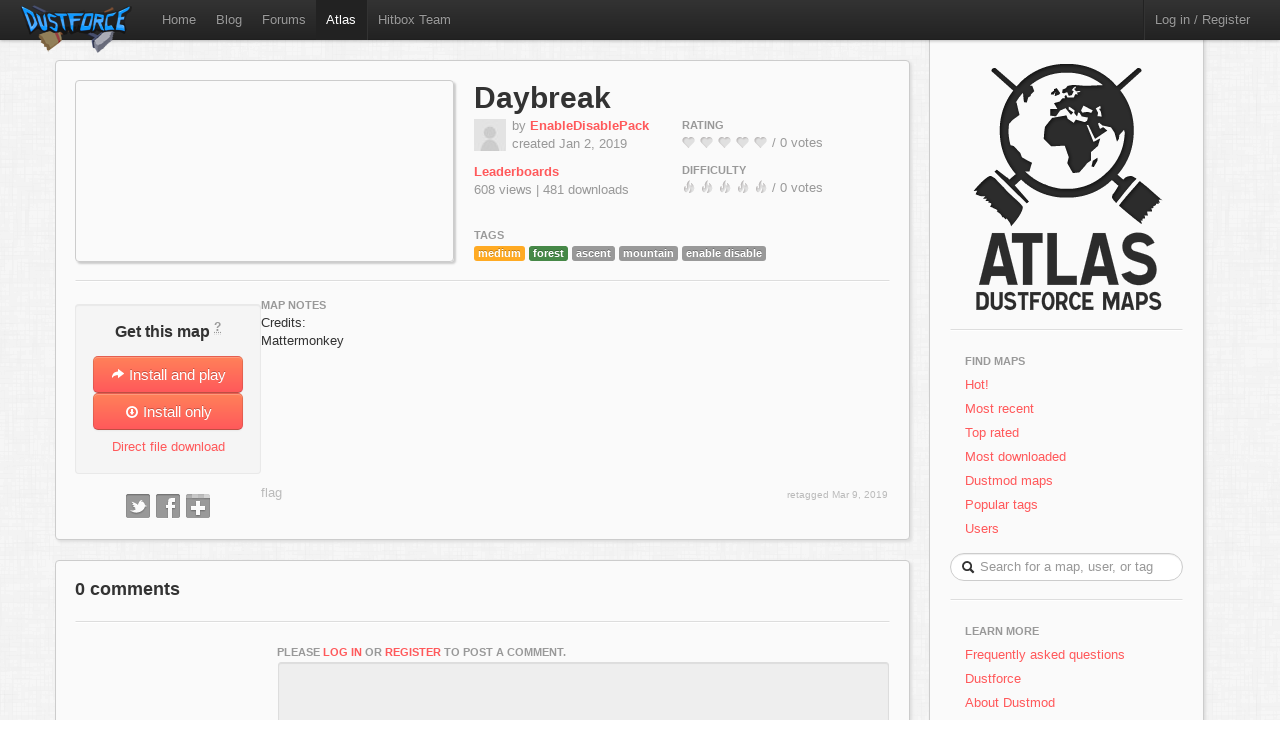

--- FILE ---
content_type: text/html; charset=utf-8
request_url: http://atlas.dustforce.com/8916/daybreak
body_size: 4116
content:
<!DOCTYPE HTML PUBLIC "-//W3C//DTD HTML 4.01 Transitional//EN" "http://www.w3.org/TR/html4/loose.dtd">
<HTML>
	<HEAD>
		<META HTTP-EQUIV="Content-type" CONTENT="text/html; charset=utf-8">
		<TITLE>Daybreak - Atlas, the Dustforce map server</TITLE>
		 <link rel="alternate" href="http://feeds.feedburner.com/DustforceMaps" type="application/rss+xml" title="FeedBurner RSS Feed">
		<meta property="og:title" content="Daybreak - a Dustforce map" >
		<meta property="og:description" content="Check out Daybreak, a map on Atlas - the Dustforce map sharing server. " >
		<meta property="og:image" content="http://atlas.dustforce.com/gi/maps/Daybreak-8916.png" >
		<META NAME="description" CONTENT="Atlas is the official map server and mapping community for the game Dustforce.">
		<META NAME="keywords" CONTENT="Dustforce, indie game, maps, dustforce maps, dustforce mapping, dustforce wiki, hitbox, hitboxteam, hitbox team, map editor, dustforce map editor, indie games, dustforce community, atlas, dustforce atlas">
		<LINK REL="stylesheet" TYPE="text/css" HREF="../qa-theme/Atlas/assets/css/atlas.css?1.5">
		<LINK REL="stylesheet" TYPE="text/css" HREF="../qa-theme/Atlas/assets/css/bootstrap.css?1.5">
		<LINK REL="stylesheet" TYPE="text/css" HREF="../qa-theme/Atlas/assets/css/bootstrap-responsive.css?1.5">
		<LINK REL="canonical" HREF="http://atlas.dustforce.com/8916/daybreak">
		<SCRIPT TYPE="text/javascript"><!--
		var qa_root='..\/';
		var qa_request='8916\/daybreak';
		var qa_oldonload=window.onload;
		window.onload=function() {
			if (typeof qa_oldonload=='function')
				qa_oldonload();
			
			qa_element_revealed=document.getElementById('anew')
		}
		//--></SCRIPT>
		<SCRIPT SRC="../qa-content/jquery-1.7.1.min.js" TYPE="text/javascript"></SCRIPT>
		<SCRIPT SRC="../qa-content/qa-page.js?1.5" TYPE="text/javascript"></SCRIPT>
		<SCRIPT SRC="../qa-content/qa-question.js?1.5" TYPE="text/javascript"></SCRIPT>
		<!-- The HTML5 shim, for IE6-8 support of HTML5 elements -->
		<!--[if lt IE 9]>
			<script src="http://html5shim.googlecode.com/svn/trunk/html5.js"></script>
		<![endif]-->
		<script type="text/javascript">
						var _gaq = _gaq || [];
						_gaq.push(['_setAccount', 'UA-35043494-1']);
						_gaq.push(['_trackPageview']);
						(function() {
						var ga = document.createElement('script'); ga.type = 'text/javascript'; ga.async = true;
						ga.src = ('https:' == document.location.protocol ? 'https://ssl' : 'http://www') + '.google-analytics.com/ga.js';
						var s = document.getElementsByTagName('script')[0]; s.parentNode.insertBefore(ga, s);
						})();
						</script>
	</HEAD>
	<BODY>
			<div class="navbar navbar-fixed-top">
				<div class="navbar-inner">
					<div class="container-fluid navbar-custom">
						<a class="brand nav-custom-logo-size" href="http://atlas.dustforce.com/"><img class="nav-custom-logo" src="../qa-theme/Atlas/assets/img/logo-tiny.png"/></a>
						<ul class="nav nav-custom-z-top">
							<li><a href="http://dustforce.com">Home</a></li>
							<li><a href="http://hitboxteam.com">Blog</a></li>
							<li><a href="http://www.reddit.com/r/dustforce/">Forums</a></li>
														<li class="active"><a href="http://atlas.dustforce.com/">Atlas</a></li>
							<li class="divider-vertical"></li>
							<li id="hitboxteam-link"><a href="http://hitboxteam.com">Hitbox Team</a></li>
						</ul>
						<div class="nav-custom-name-area">
							<ul class="nav pull-right nav-custom-name-area-buffer">
								<li class="divider-vertical"></li>
											<li><a href="../login?to=8916%2Fdaybreak">Log in / Register</a></li>
									</ul>
						</div>
					</div>
				</div>
			</div>		<div class="main-area">
			<div class="content-area">
<div class="map paper map-page-main ">
	<div class="map-header">
						<div class="map-info">
					<h1><a class="dark-link" href="../8916/daybreak">Daybreak</a></h1>
					<div class="map-info-stats">
						<div class="map-info-stats-left">
							<div class="name-area">
								<div class="pull-left avatar-main">
													<SPAN CLASS="qa-q-view-avatar">
					<A HREF="../user/EnableDisablePack" CLASS="qa-avatar-link"><IMG SRC="../?qa=image&qa_blobid=3601416389886209189&qa_size=32" WIDTH="32" HEIGHT="32" CLASS="qa-avatar-image"></A>
				</SPAN>
								</div>
								<div class="pull-left">
									<span class="muted">by </span><strong><a href="http://atlas.dustforce.com/../user/EnableDisablePack">EnableDisablePack</a></strong>
									<br/><span class="muted">created Jan 2, 2019</span>
								</div>
								<div style="clear:both;"></div>
							</div>
													<a href="http://dustkid.com/level/Daybreak-8916"><b>Leaderboards</b></a><br/>
							<span class="muted">608 views | 
							481 downloads							</span>
							<br/>						</div>
						<div class="map-info-stats-right">
							<p>
								<span class="subtle-header">Rating</span>
								<br/>
								<span id="vote_r8916" class="rating-slider rating-quality pointer  score-0 state-3 user-vote-0 vote-count-0 total-0" title="Score: 0.00">
									<i class="rater rating-1 icon-heart heart-dull"></i>
									<i class="rater rating-2 icon-heart heart-dull"></i>
									<i class="rater rating-3 icon-heart heart-dull"></i>
									<i class="rater rating-4 icon-heart heart-dull"></i>
									<i class="rater rating-5 icon-heart heart-dull"></i>
								</span>
								<span class="muted vote-count-label">/ 0 votes </span>
							</p>
							<p>
								<span class="subtle-header">Difficulty</span>
								<br/>
								<span id="vote_d8916" class="rating-slider rating-difficulty pointer  score-0 state-3 user-vote-0 vote-count-0 total-0" title="Score: 0.00">
									<i class="rater rating-1 icon-fire fire-dull"></i>
									<i class="rater rating-2 icon-fire fire-dull"></i>
									<i class="rater rating-3 icon-fire fire-dull"></i>
									<i class="rater rating-4 icon-fire fire-dull"></i>
									<i class="rater rating-5 icon-fire fire-dull"></i>
								</span>
								<span class="muted vote-count-label">/ 0 votes </span>
							</p>
						</div>
					</div>
					<div class="tag-area">
					<div class="subtle-header">Tags</div>
						<a title="find more maps with the tag 'medium'" href="../tag/medium"><span class="label label-orange">medium</span></a>
						<a title="find more maps with the tag 'forest'" href="../tag/forest"><span class="label label-forest">forest</span></a>
						<a title="find more maps with the tag 'ascent'" href="../tag/ascent"><span class="label label-normal">ascent</span></a>
						<a title="find more maps with the tag 'mountain'" href="../tag/mountain"><span class="label label-normal">mountain</span></a>
						<a title="find more maps with the tag 'enable disable'" href="../tag/enable-disable"><span class="label label-normal">enable disable</span></a>
											</div>
				</div>
				<div class="map-image-holder">
					<div id="daybreak" class="map-image" style="background-image:url('http://atlas.dustforce.com/gi/maps/Daybreak-8916.png')">					</div>
				</div>
				</div>
	<hr/>
	<div class="map-body">
		<div class="map-sidebar">
			<div class="centered well map-installer">
				<h1 class="map-installer-header compact">Get this map <abbr class="map-help muted" title="If you have Dustforce installed, the map will automatically be downloaded and installed to the map directory.">?</abbr></h1>
				<div class="install-button-area">
					<a href="dustforce://installPlay/8916/Daybreak" class="btn btn-primary btn-large btn-installer" title="Click to launch Dustforce and play this map">
						<i class="icon icon-white icon-share-alt"></i> Install and play
					</a>
					<a href="dustforce://install/8916/Daybreak" class="btn btn-primary btn-large btn-installer" title="Click to download and install this map in the background">
						<i class="icon icon-white icon-download nudge-down"></i> Install only
					</a>
				</div>
				<span class="muted">
										<a href="http://atlas.dustforce.com/gi/downloader.php?id=8916" title="Put this file in your 'dustforce/user/levels/' directory">Direct file download</a>
				</span>
			</div>
			<div class="share-area centered">
								<a class="custom-button custom-button-twitter" href="javascript:popup('http://twitter.com/intent/tweet?url=http%3A%2F%2Fatlas.dustforce.com%2F8916%2Fdaybreak&text=check%20out%20this%20Dustforce%20map', 'twitter','600','300');" title="Tweet this map"></a>
				<a class="custom-button custom-button-facebook" href="javascript:popup('http://www.facebook.com/sharer.php?u=http%3A%2F%2Fatlas.dustforce.com%2F8916%2Fdaybreak&t=check%20out%20this%20Dustforce%20map', 'facebook','670','350');" title="Share this map on Facebook"></a>
				<a class="custom-button custom-button-google" href="javascript:popup('https://plusone.google.com/_/+1/confirm?hl=en&url=http%3A%2F%2Fatlas.dustforce.com%2F8916%2Fdaybreak', 'google','445','195');" title="Share this map on Google Plus"></a>
			</div>
		</div>
		<div class="map-content">
			<div class="map-description">
												<div class="subtle-header">map notes</div>
				<div class="map-description-contents">
					<A NAME="31327"></A><SPAN CLASS="entry-content">Credits:<br >
Mattermonkey</SPAN>
				</div>
				<DIV CLASS="qa-q-view hentry question" ID="q31327">
					<FORM METHOD="POST" ACTION="../8916/daybreak">
						<DIV CLASS="qa-q-view-main">
							<DIV CLASS="qa-q-view-buttons">
								<INPUT NAME="q_doflag" VALUE="flag" TITLE="Flag this map as spam or inappropriate" TYPE="submit" CLASS="button-links super-muted">
								<INPUT TYPE="hidden" NAME="qa_click" VALUE="">
							</DIV>
							<div class="super-muted comment-edited-time">
								retagged <SPAN CLASS="updated"><SPAN CLASS="value-title" TITLE="2019-03-09T22:54:20+0000"></SPAN>Mar 9, 2019</SPAN>
							</div>
						</FORM>
						<DIV CLASS="qa-c-form">
						</DIV> <!-- END qa-c-form -->
						
					</DIV> <!-- END qa-q-view-main -->
					<DIV CLASS="qa-q-view-clear">
					</DIV>
				</DIV> <!-- END qa-q-view -->
				
			</div>
		</div>
	</div>
</div>				<div class="map paper">
					<DIV CLASS="qa-a-list" ID="a_list">
						
						<h3 class="num-comments">0 comments</h3>
					</DIV> <!-- END qa-a-list -->
					
					<div class="comment-area-wrapper-a">
						<hr>
						<div class="comment-left comment-post-as-area">
							<div class="pull-left muted comment-post-as-info">
								
							</div>
						</div>
						<div class="comment-area">
							<div class="subtle-header">Please <A HREF="../login?to=8916%2Fdaybreak">log in</A> or <A HREF="../register?to=8916%2Fdaybreak">register</A> to post a comment.</div>
							<DIV CLASS="qa-a-form" ID="anew">
								<TABLE CLASS="qa-form-links-table">
								<TR>
									<TD CLASS="qa-form-links-data">
										<TEXTAREA disabled="disabled" ROWS="4" COLS="40" CLASS="qa-form-links-text"></TEXTAREA>
									</TD>
								</TR>
								</TABLE>
							</DIV> <!-- END qa-a-form -->
							
						</div>
					</div>
				</div>
			</div>
				<div class="sidebar-custom">
					<div class="sidebar-custom-fixed paper">
						<div class="sidebar-nav sidebar-custom-inside">
							<a class="normal-text" href="http://atlas.dustforce.com/">
								<div class="centered">
									<img src="../qa-theme/Atlas/assets/img/world.png"/>
																										</div>
							</a>
							<hr />
							<ul class="nav nav-list">
								<li class="nav-header">Find Maps</li>
								<li>
									<a href="../hot">Hot!</a>
								</li>
								<li>
									<a href="../maps">Most recent</a>
								</li>
								<li>
									<a href="../maps?sort=votes">Top rated</a>
								</li>
								<li>
									<a href="../maps?sort=downloads">Most downloaded</a>
								</li>
								<li>
									<a href="../tag/dustmod">Dustmod maps</a>
								</li>
								<li>
									<a href="../tags">Popular tags</a>
								</li>
								<li>
									<a href="../users">Users</a>
								</li>
							</ul>			<DIV CLASS="qa-search">
				<FORM METHOD="GET" ACTION="../search" class="form-search form-search-custom">
					
					<INPUT NAME="q" class="search-query search-query-custom" placeholder="Search for a map, user, or tag" CLASS="qa-search-field">
					<div class="icon-search"></div>
					<INPUT TYPE="submit" VALUE="Search" CLASS="qa-search-button">
				</FORM>
			</DIV>
							<hr />
							<ul class="nav nav-list">
								<li class="nav-header">Learn More</li>
								<li>
									<a href="http://atlas.dustforce.com/faq">Frequently asked questions</a>
								</li>
								<li>
									<a href="http://dustforce.com">Dustforce</a>
								</li>
								<li>
									<a href="https://dustkidblog.wordpress.com/2016/11/19/dustmod-has-updated/">About Dustmod</a>
								</li>
								<li>
									<a href="http://hitboxteam.com">Hitbox Team blog</a>
								</li>
								<li>
									<a href="http://hitboxteam.com/about">About us</a>
								</li>
								<li>
									<a href="http://feeds.feedburner.com/DustforceMaps" rel="alternate" type="application/rss+xml">New map feed &nbsp;<img src="http://www.feedburner.com/fb/images/pub/feed-icon16x16.png" alt="" style=""/></a>
								</li>
							</ul>
						</div>
					</div>
				</div>		</div>
		<script>
			var Template = "question";
			var Paths = {
			assets: "../qa-theme/Atlas/assets/",
			css: "../qa-theme/Atlas/assets/css/",
			js: "../qa-theme/Atlas/assets/js/",
			img: "../qa-theme/Atlas/assets/img/"
			};
		</script>
		<script src="../qa-theme/Atlas/assets/js/jquery-1.7.2.min.js"></script>
		<script src="../qa-theme/Atlas/assets/js/bootstrap.js"></script>
		<script src="../qa-theme/Atlas/assets/js/atlas.js"></script>
	</BODY>
</HTML>
